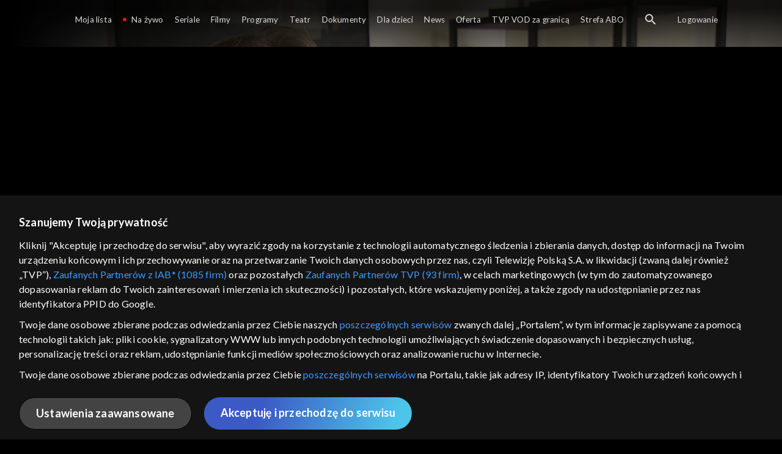

--- FILE ---
content_type: text/html;charset=UTF-8
request_url: https://vod.tvp.pl/programy,88/informacje-kulturalne-odcinki,273623/odcinek-3981,S01E3981,888459
body_size: 3826
content:
<!doctype html>
<html lang="pl-PL">
<head>
  <meta charset="utf-8">
  <meta http-equiv="X-UA-Compatible" content="IE=edge">
  <meta name="viewport"
          content="width=device-width, initial-scale=1, maximum-scale=5, shrink-to-fit=no, interactive-widget=resizes-content">
  <link rel="shortcut icon" type="image/x-icon" href="/static/images/favicon.png">
  <link rel="manifest" href="/manifest.json" crossorigin="use-credentials">

  <link rel="stylesheet"
          href="/static/css/index.css?v=651dbf8e750d">
    <meta name="google-site-verification" content="Jwi4wTqdmpcpWzS1fTk4N4JPONGwllhab4SLsH6WOr4"/>

        <meta property="product:category" content="programy"/>
        <meta property="product:sub_category" content="kultura"/>

    <title>Informacje kulturalne: 04.11.2023 - programy, Oglądaj na TVP VOD</title>

    <link rel="canonical" href="https://vod.tvp.pl/programy,88/informacje-kulturalne-odcinki,273623/odcinek-3981,S01E3981,888459"/>

    <!-- for Google -->
    <meta name="description" content="Podglądamy &bdquo;Dzikie harce&rdquo; autorstwa i w reżyserii Wojciecha Ziemilskiego w warszawskim Teatrze Guliwer. Spektakl dla widz&oacute;w od lat 7 powstał na kanwie rozm&oacute;w ojca z synem. Na scenie zobaczymy, co może się wydarzyć, kiedy oba"/>
    <meta name="application-name" content="TVP VOD"/>

    <!-- for Facebook -->
    <meta property="og:title" content="Informacje kulturalne: 04.11.2023 - programy, Oglądaj na TVP VOD"/>
    <meta property="og:type" content="video.episode"/>
    <meta property="og:description" content="Podglądamy &bdquo;Dzikie harce&rdquo; autorstwa i w reżyserii Wojciecha Ziemilskiego w warszawskim Teatrze Guliwer. Spektakl dla widz&oacute;w od lat 7 powstał na kanwie rozm&oacute;w ojca z synem. Na scenie zobaczymy, co może się wydarzyć, kiedy oba"/>
    <meta property="og:url" content="https://vod.tvp.pl/programy,88/informacje-kulturalne-odcinki,273623/odcinek-3981,S01E3981,888459"/>
    <meta property="og:site_name" content="TVP VOD"/>
    <meta property="og:locale" content="pl_PL"/>
    <meta property="og:image" content="https://s.tvp.pl/images/8/5/f/uid_85f44034257b419eac069c9cdbf60aff_width_1200_play_0_pos_0_gs_0_height_630.jpg"/>
    <meta property="og:image:width" content="1200"/>
    <meta property="og:image:height" content="630"/>

    <meta property="product:retailer_part_no" content="888459"/>

    <!-- for Twitter -->
    <meta name="twitter:card" content="summary_large_image"/>
    <meta name="twitter:title" content="Informacje kulturalne: 04.11.2023 - programy, Oglądaj na TVP VOD"/>
    <meta name="twitter:description" content="Podglądamy &bdquo;Dzikie harce&rdquo; autorstwa i w reżyserii Wojciecha Ziemilskiego w warszawskim Teatrze Guliwer. Spektakl dla widz&oacute;w od lat 7 powstał na kanwie rozm&oacute;w ojca z synem. Na scenie zobaczymy, co może się wydarzyć, kiedy oba"/>
    <meta name="twitter:site" content="https://vod.tvp.pl/programy,88/informacje-kulturalne-odcinki,273623/odcinek-3981,S01E3981,888459"/>
    <meta name="twitter:creator" content="vod.tvp.pl"/>
    <meta name="twitter:image" content="https://s.tvp.pl/images/8/5/f/uid_85f44034257b419eac069c9cdbf60aff_width_1200_play_0_pos_0_gs_0_height_630.jpg"/>
        <script async
            src="https://polityka-prywatnosci.tvp.pl/files/portale-v4/polityka-prywatnosci/cmp/tcf22/vod/tvp-tcfapi.js?v=20231206"
            applicationid="2"
            dark="false">
        </script>
        <link rel="preload" as="style" href="https://polityka-prywatnosci.tvp.pl/files/portale-v4/polityka-prywatnosci/cmp/tcf22/vod/tvp-tcfapi.css?v=20231206" onload="this.rel='stylesheet'">
    <!-- Google Tag Manager -->
    <script>
      window.dataLayer = window.dataLayer || [];
      window.gtmId = 'GTM-NJ76MF3';

      (function (w, d, s, l, i) {
        w[l] = w[l] || [];
        w[l].push({ 'gtm.start': new Date().getTime(), event: 'gtm.js' });
        var f = d.getElementsByTagName(s)[0], j = d.createElement(s), dl = l != 'dataLayer' ? '&l=' + l : '';
        j.async = true;
        j.src = 'https://www.googletagmanager.com/gtm.js?id=' + i + dl;
        f.parentNode.insertBefore(j, f);
      })(window, document, 'script', 'dataLayer', 'GTM-NJ76MF3');
    </script>
      <script type="text/javascript">
        function gemius_pending(i) {
          window[i] = window[i] || function () {
            var x = window[i + '_pdata']
                = window[i + '_pdata'] || [];
            x[x.length] = arguments;
          };
        };
        gemius_pending('gemius_init');

        function gemius_player_pending(obj, fun) {
          obj[fun] = obj[fun] || function () {
            var x =
                window['gemius_player_data'] = window['gemius_player_data'] || [];
            x[x.length] = [this, fun, arguments];
          };
        };
        gemius_player_pending(window, 'GemiusPlayer');
        gemius_player_pending(GemiusPlayer.prototype, 'newProgram');
        gemius_player_pending(GemiusPlayer.prototype, 'newAd');
        gemius_player_pending(GemiusPlayer.prototype, 'adEvent');
        gemius_player_pending(GemiusPlayer.prototype, 'programEvent');
        gemius_player_pending(GemiusPlayer.prototype, 'setVideoObject');
        (function (d, t) {
          try {
            var gt = d.createElement(t),
                s = d.getElementsByTagName(t)[0],
                l = 'http' + ((location.protocol == 'https:') ? 's' : '');
            gt.setAttribute('async', 'async');
            gt.setAttribute('defer', 'defer');
            gt.src = l + '://tvppl.hit.gemius.pl/gplayer.js';
            s.parentNode.insertBefore(gt, s);
          } catch (e) {
          }
        })(document, 'script');
      </script>
        <script type="text/javascript">
            var gemius_use_cmp = true;
            var pp_gemius_extraparameters = [];
            gemius_disable_back_cache_hits = true;
            // lines below shouldn't be edited
            function gemius_pending(i) {
              window[i] = window[i] || function () {
                var x =
                    window[i + '_pdata'] = window[i + '_pdata'] || [];
                x[x.length] = arguments;
              };
            };
            gemius_pending('gemius_hit');
            gemius_pending('gemius_event');
            gemius_pending('gemius_init');
            gemius_pending('pp_gemius_hit');
            gemius_pending('pp_gemius_event');
            gemius_pending('pp_gemius_init');
            (function (d, t) {
              try {
                var gt = d.createElement(t),
                    s = d.getElementsByTagName(t)[0],
                    l = 'http' + ((location.protocol == 'https:') ? 's' : '');
                gt.setAttribute('async', 'async');
                gt.setAttribute('defer', 'defer');
                gt.src = l + '://tvpgapl.hit.gemius.pl/xgemius.js';
                s.parentNode.insertBefore(gt, s);
              } catch (e) {
              }
            })(document, 'script');
        </script>

    <!-- (c) 2022 Gemius SA / gemiusHeatMap / tvp.pl -->
    <script type="text/javascript">
      var ghmxy_type = 'absolute';
      var ghmxy_align = 'center';
      var ghmxy_identifier = 'p9A7WzeusHZ4J0ofumALQoXz3wjdVaMHF3DY_fuVvQf.j7';
      var ghmxy_hitcollector = 'tvppl.hit.gemius.pl';
    </script>
    <script async type="text/javascript" src="https://tvppl.hit.gemius.pl/hmapxy.js"></script>
</head>
<body class="loading">

<div class="main-desc">


              <h1> Informacje kulturalne </h1>
                  <h2> </h2>
  <p>Podglądamy &bdquo;Dzikie harce&rdquo; autorstwa i w reżyserii Wojciecha Ziemilskiego w warszawskim Teatrze Guliwer. Spektakl dla widz&oacute;w od lat 7 powstał na kanwie rozm&oacute;w ojca z synem. Na scenie zobaczymy, co może się wydarzyć, kiedy oba</p>


</div>

    <script type="application/ld+json">
        {
            "@context": "http://schema.org/",
            "publisher": {
                "@type": "Organization",
                "legalName": "TVP VOD",
                "logo": {
                    "@type": "ImageObject",
                    "url": "https://s.tvp.pl/files/vod.tvp.pl/img/logo_vod.jpg"
                }
            },
            "@type": "VideoObject",
            "name": "Informacje kulturalne 04.11.2023",
            "height": 960,
            "width": 540,
            "isFamilyFriendly":  true,             "description":  "Podgl\u0105damy \u201EDzikie harce\u201D autorstwa i w re\u017Cyserii Wojciecha Ziemilskiego w warszawskim Teatrze Guliwer. Spektakl dla widz\u00F3w od lat 7 powsta\u0142 na kanwie rozm\u00F3w ojca z synem. Na scenie zobaczymy, co mo\u017Ce si\u0119 wydarzy\u0107, kiedy obaj po\u0142\u0105cz\u0105 si\u0142y i wsp\u00F3lnie wymy\u015Bl\u0105 przedstawienie. Za spraw\u0105 gier i zabaw teatr staje si\u0119 miejscem uwolnienia od obowi\u0105zuj\u0105cych zwykle zasad.",                 "duration": "PT0H15M",
                "thumbnailUrl": [
                    "https://s.tvp.pl/images/8/5/f/uid_85f44034257b419eac069c9cdbf60aff_width_1200_play_0_pos_0_gs_0_height_630.jpg"                ],
            "datePublished": "2023-11-04",
            "uploadDate": "2023-11-04",
                "expires": "2123-11-01",
            "videoQuality": "HD",
            "mainEntityOfPage": {
                "@type": "WebPage",
                "@id": "https://vod.tvp.pl/programy,88/informacje-kulturalne-odcinki,273623/odcinek-3981,S01E3981,888459"
            }
        }
    </script>

  <div id="app-loader"></div>
  <div id="app">
    <script type="text/javascript">
      window.RGP_BASE_URL = 'https://vod.tvp.pl';
      window.RGP_DEEPLINK_DOMAIN = '';
      window.RGP_ENVIRONMENT = 'local';
      window.RGP_FO_URL = '';
      window.SSO_CLIENTS = '[tvp]';
      window.appInfo = {
        buildDate: '2025-10-21 06:48',
        version: '651dbf8e750d',
      };
    </script>
  </div>

  <script>
    function onSyneriseLoad() {
      SR.init({
        'trackerKey': '4adbf6b9-12a4-44a8-898b-5b5bf6da8158',
        'dataLayer': dataLayer,
        'customPageVisit': true,
        'dynamicContent': {
          'virtualPage': true
        }
      });
    }

    (function(s,y,n,e,r,i,se) {
      s['SyneriseObjectNamespace'] = r;
      s[r] = s[r] || [], s[r]._t = 1 * new Date(), s[r]._i = 0, s[r]._l = i;
      var z = y.createElement(n), se = y.getElementsByTagName(n)[0];
      z.async = 1;
      z.src = e;
      se.parentNode.insertBefore(z,se);
      z.onload = z.onreadystatechange = function() {
        var rdy = z.readyState;
        if (!rdy || /complete|loaded/.test(z.readyState)) {
          s[i]();
          z.onload = null;
          z.onreadystatechange = null;
        }
      };
    })
    (window,document,'script','//web.geb.snrbox.com/synerise-javascript-sdk.min.js','SR', 'onSyneriseLoad');
  </script>

  <script type="text/javascript"
      src="/static/js/chunk-vendors.js?v=651dbf8e750d"></script>
  <script type="text/javascript" src="/static/js/index.js?v=651dbf8e750d"></script>
<script type="module">
  import { initializeApp } from 'https://www.gstatic.com/firebasejs/9.8.4/firebase-app.js';
  import { getMessaging, getToken, onMessage } from 'https://www.gstatic.com/firebasejs/9.8.4/firebase-messaging.js';

  const firebaseApp = initializeApp({
    apiKey: 'AIzaSyAn6k9H7dwOxRCh4y9GUtfLIv_prV3HZJo',
    authDomain: 'vod-05.firebaseapp.com',
    projectId: 'vod-05',
    storageBucket: 'vod-05.appspot.com',
    messagingSenderId: '966509435240',
    appId: '1:966509435240:web:390885b17529effa475edd',
    measurementId: 'G-QG4813GGZ8',
  });

  window.messaging = {
    getMessaging: getMessaging(firebaseApp),
    getToken,
    onMessage,
  }
</script>
    <!-- Google Tag Manager (noscript) -->
    <noscript>
      <iframe src="https://www.googletagmanager.com/ns.html?id=GTM-NJ76MF3" height="0" width="0" style="display:none;visibility:hidden">
      </iframe>
    </noscript>
</body>
</html>
